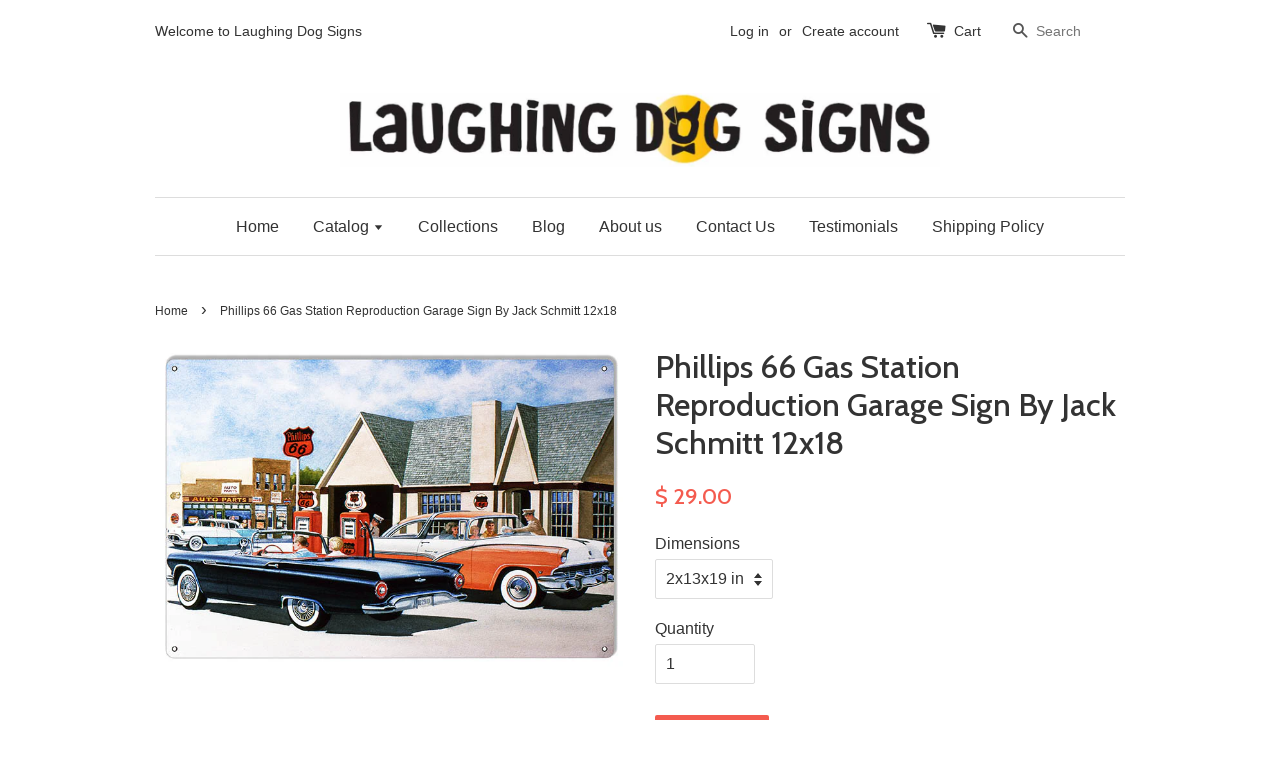

--- FILE ---
content_type: text/html; charset=utf-8
request_url: https://laughingdogsigns.com/products/phillips-66-gas-station-reproduction-garage-sign-by-jack-schmitt-12x18
body_size: 16621
content:
<!doctype html>
<!--[if lt IE 7]><html class="no-js lt-ie9 lt-ie8 lt-ie7" lang="en"> <![endif]-->
<!--[if IE 7]><html class="no-js lt-ie9 lt-ie8" lang="en"> <![endif]-->
<!--[if IE 8]><html class="no-js lt-ie9" lang="en"> <![endif]-->
<!--[if IE 9 ]><html class="ie9 no-js"> <![endif]-->
<!--[if (gt IE 9)|!(IE)]><!--> <html class="no-js"> <!--<![endif]-->
<head>

  <!-- Basic page needs ================================================== -->
  <meta charset="utf-8">
  <meta http-equiv="X-UA-Compatible" content="IE=edge,chrome=1">

  
  <link rel="shortcut icon" href="//laughingdogsigns.com/cdn/shop/t/1/assets/favicon.png?v=44558508200080428831634074792" type="image/png" />
  

  <!-- Title and description ================================================== -->
  <title>
  Phillips 66 Gas Station Reproduction Garage Sign By Jack Schmitt 12x18 &ndash; Laughing Dog Signs
  </title>

  
  <meta name="description" content="Phillips 66 Gas Station Reproduction Garage Shop Sign By Artist Jack Schmitt Inspiration Came From The 1940s And 1950s Gas Stations. He Also Worked At Gas Stations As A Young Man And Made These Photo&#39;s In Actual Water Colors Which Are Now Made On .040 Aluminum Metal The Size 12&quot;x 18&quot;.This Sign Has Eyelets For Mounting.">
  

  <!-- Social meta ================================================== -->
  

  <meta property="og:type" content="product">
  <meta property="og:title" content="Phillips 66 Gas Station Reproduction Garage Sign By Jack Schmitt 12x18">
  <meta property="og:url" content="https://laughingdogsigns.com/products/phillips-66-gas-station-reproduction-garage-sign-by-jack-schmitt-12x18">
  
  <meta property="og:image" content="http://laughingdogsigns.com/cdn/shop/products/RG9890_grande.jpg?v=1507083431">
  <meta property="og:image:secure_url" content="https://laughingdogsigns.com/cdn/shop/products/RG9890_grande.jpg?v=1507083431">
  
  <meta property="og:price:amount" content="29.00">
  <meta property="og:price:currency" content="USD">



  <meta property="og:description" content="Phillips 66 Gas Station Reproduction Garage Shop Sign By Artist Jack Schmitt Inspiration Came From The 1940s And 1950s Gas Stations. He Also Worked At Gas Stations As A Young Man And Made These Photo&#39;s In Actual Water Colors Which Are Now Made On .040 Aluminum Metal The Size 12&quot;x 18&quot;.This Sign Has Eyelets For Mounting.">


<meta property="og:site_name" content="Laughing Dog Signs">



  <meta name="twitter:card" content="summary">




  <meta name="twitter:title" content="Phillips 66 Gas Station Reproduction Garage Sign By Jack Schmitt 12x18">
  <meta name="twitter:description" content="Phillips 66 Gas Station Reproduction Garage Shop Sign By Artist Jack Schmitt Inspiration Came From The 1940s And 1950s Gas Stations. He Also Worked At Gas Stations As A Young Man And Made These Photo&#39;">
  <meta name="twitter:image" content="https://laughingdogsigns.com/cdn/shop/products/RG9890_large.jpg?v=1507083431">
  <meta name="twitter:image:width" content="480">
  <meta name="twitter:image:height" content="480">



  <!-- Helpers ================================================== -->
  <link rel="canonical" href="https://laughingdogsigns.com/products/phillips-66-gas-station-reproduction-garage-sign-by-jack-schmitt-12x18">
  <meta name="viewport" content="width=device-width,initial-scale=1">
  <meta name="theme-color" content="#f45b4f">

  <!-- CSS ================================================== -->
  <link href="//laughingdogsigns.com/cdn/shop/t/1/assets/timber.scss.css?v=124158222997569481731701126844" rel="stylesheet" type="text/css" media="all" />
  <link href="//laughingdogsigns.com/cdn/shop/t/1/assets/theme.scss.css?v=124501509648490049151701126844" rel="stylesheet" type="text/css" media="all" />

  

  
    
    
    <link href="//fonts.googleapis.com/css?family=Cabin:500" rel="stylesheet" type="text/css" media="all" />
  




  <!-- Header hook for plugins ================================================== -->
  <script>window.performance && window.performance.mark && window.performance.mark('shopify.content_for_header.start');</script><meta name="google-site-verification" content="srfKn5qb5RvnLRM7XgQ2sykr1u2C6vGQkIrkr40R0T0">
<meta name="google-site-verification" content="F5eBiwo4u2OFaeA2OlwmwWh9HDxLqqObON5gBtnqWHA">
<meta id="shopify-digital-wallet" name="shopify-digital-wallet" content="/12306282/digital_wallets/dialog">
<meta name="shopify-checkout-api-token" content="cc08aba699b0045b7e7c5df146c9a707">
<meta id="in-context-paypal-metadata" data-shop-id="12306282" data-venmo-supported="false" data-environment="production" data-locale="en_US" data-paypal-v4="true" data-currency="USD">
<link rel="alternate" type="application/json+oembed" href="https://laughingdogsigns.com/products/phillips-66-gas-station-reproduction-garage-sign-by-jack-schmitt-12x18.oembed">
<script async="async" src="/checkouts/internal/preloads.js?locale=en-US"></script>
<link rel="preconnect" href="https://shop.app" crossorigin="anonymous">
<script async="async" src="https://shop.app/checkouts/internal/preloads.js?locale=en-US&shop_id=12306282" crossorigin="anonymous"></script>
<script id="shopify-features" type="application/json">{"accessToken":"cc08aba699b0045b7e7c5df146c9a707","betas":["rich-media-storefront-analytics"],"domain":"laughingdogsigns.com","predictiveSearch":true,"shopId":12306282,"locale":"en"}</script>
<script>var Shopify = Shopify || {};
Shopify.shop = "mings-world.myshopify.com";
Shopify.locale = "en";
Shopify.currency = {"active":"USD","rate":"1.0"};
Shopify.country = "US";
Shopify.theme = {"name":"launchpad-star","id":110056263,"schema_name":null,"schema_version":null,"theme_store_id":null,"role":"main"};
Shopify.theme.handle = "null";
Shopify.theme.style = {"id":null,"handle":null};
Shopify.cdnHost = "laughingdogsigns.com/cdn";
Shopify.routes = Shopify.routes || {};
Shopify.routes.root = "/";</script>
<script type="module">!function(o){(o.Shopify=o.Shopify||{}).modules=!0}(window);</script>
<script>!function(o){function n(){var o=[];function n(){o.push(Array.prototype.slice.apply(arguments))}return n.q=o,n}var t=o.Shopify=o.Shopify||{};t.loadFeatures=n(),t.autoloadFeatures=n()}(window);</script>
<script>
  window.ShopifyPay = window.ShopifyPay || {};
  window.ShopifyPay.apiHost = "shop.app\/pay";
  window.ShopifyPay.redirectState = null;
</script>
<script id="shop-js-analytics" type="application/json">{"pageType":"product"}</script>
<script defer="defer" async type="module" src="//laughingdogsigns.com/cdn/shopifycloud/shop-js/modules/v2/client.init-shop-cart-sync_BT-GjEfc.en.esm.js"></script>
<script defer="defer" async type="module" src="//laughingdogsigns.com/cdn/shopifycloud/shop-js/modules/v2/chunk.common_D58fp_Oc.esm.js"></script>
<script defer="defer" async type="module" src="//laughingdogsigns.com/cdn/shopifycloud/shop-js/modules/v2/chunk.modal_xMitdFEc.esm.js"></script>
<script type="module">
  await import("//laughingdogsigns.com/cdn/shopifycloud/shop-js/modules/v2/client.init-shop-cart-sync_BT-GjEfc.en.esm.js");
await import("//laughingdogsigns.com/cdn/shopifycloud/shop-js/modules/v2/chunk.common_D58fp_Oc.esm.js");
await import("//laughingdogsigns.com/cdn/shopifycloud/shop-js/modules/v2/chunk.modal_xMitdFEc.esm.js");

  window.Shopify.SignInWithShop?.initShopCartSync?.({"fedCMEnabled":true,"windoidEnabled":true});

</script>
<script>
  window.Shopify = window.Shopify || {};
  if (!window.Shopify.featureAssets) window.Shopify.featureAssets = {};
  window.Shopify.featureAssets['shop-js'] = {"shop-cart-sync":["modules/v2/client.shop-cart-sync_DZOKe7Ll.en.esm.js","modules/v2/chunk.common_D58fp_Oc.esm.js","modules/v2/chunk.modal_xMitdFEc.esm.js"],"init-fed-cm":["modules/v2/client.init-fed-cm_B6oLuCjv.en.esm.js","modules/v2/chunk.common_D58fp_Oc.esm.js","modules/v2/chunk.modal_xMitdFEc.esm.js"],"shop-cash-offers":["modules/v2/client.shop-cash-offers_D2sdYoxE.en.esm.js","modules/v2/chunk.common_D58fp_Oc.esm.js","modules/v2/chunk.modal_xMitdFEc.esm.js"],"shop-login-button":["modules/v2/client.shop-login-button_QeVjl5Y3.en.esm.js","modules/v2/chunk.common_D58fp_Oc.esm.js","modules/v2/chunk.modal_xMitdFEc.esm.js"],"pay-button":["modules/v2/client.pay-button_DXTOsIq6.en.esm.js","modules/v2/chunk.common_D58fp_Oc.esm.js","modules/v2/chunk.modal_xMitdFEc.esm.js"],"shop-button":["modules/v2/client.shop-button_DQZHx9pm.en.esm.js","modules/v2/chunk.common_D58fp_Oc.esm.js","modules/v2/chunk.modal_xMitdFEc.esm.js"],"avatar":["modules/v2/client.avatar_BTnouDA3.en.esm.js"],"init-windoid":["modules/v2/client.init-windoid_CR1B-cfM.en.esm.js","modules/v2/chunk.common_D58fp_Oc.esm.js","modules/v2/chunk.modal_xMitdFEc.esm.js"],"init-shop-for-new-customer-accounts":["modules/v2/client.init-shop-for-new-customer-accounts_C_vY_xzh.en.esm.js","modules/v2/client.shop-login-button_QeVjl5Y3.en.esm.js","modules/v2/chunk.common_D58fp_Oc.esm.js","modules/v2/chunk.modal_xMitdFEc.esm.js"],"init-shop-email-lookup-coordinator":["modules/v2/client.init-shop-email-lookup-coordinator_BI7n9ZSv.en.esm.js","modules/v2/chunk.common_D58fp_Oc.esm.js","modules/v2/chunk.modal_xMitdFEc.esm.js"],"init-shop-cart-sync":["modules/v2/client.init-shop-cart-sync_BT-GjEfc.en.esm.js","modules/v2/chunk.common_D58fp_Oc.esm.js","modules/v2/chunk.modal_xMitdFEc.esm.js"],"shop-toast-manager":["modules/v2/client.shop-toast-manager_DiYdP3xc.en.esm.js","modules/v2/chunk.common_D58fp_Oc.esm.js","modules/v2/chunk.modal_xMitdFEc.esm.js"],"init-customer-accounts":["modules/v2/client.init-customer-accounts_D9ZNqS-Q.en.esm.js","modules/v2/client.shop-login-button_QeVjl5Y3.en.esm.js","modules/v2/chunk.common_D58fp_Oc.esm.js","modules/v2/chunk.modal_xMitdFEc.esm.js"],"init-customer-accounts-sign-up":["modules/v2/client.init-customer-accounts-sign-up_iGw4briv.en.esm.js","modules/v2/client.shop-login-button_QeVjl5Y3.en.esm.js","modules/v2/chunk.common_D58fp_Oc.esm.js","modules/v2/chunk.modal_xMitdFEc.esm.js"],"shop-follow-button":["modules/v2/client.shop-follow-button_CqMgW2wH.en.esm.js","modules/v2/chunk.common_D58fp_Oc.esm.js","modules/v2/chunk.modal_xMitdFEc.esm.js"],"checkout-modal":["modules/v2/client.checkout-modal_xHeaAweL.en.esm.js","modules/v2/chunk.common_D58fp_Oc.esm.js","modules/v2/chunk.modal_xMitdFEc.esm.js"],"shop-login":["modules/v2/client.shop-login_D91U-Q7h.en.esm.js","modules/v2/chunk.common_D58fp_Oc.esm.js","modules/v2/chunk.modal_xMitdFEc.esm.js"],"lead-capture":["modules/v2/client.lead-capture_BJmE1dJe.en.esm.js","modules/v2/chunk.common_D58fp_Oc.esm.js","modules/v2/chunk.modal_xMitdFEc.esm.js"],"payment-terms":["modules/v2/client.payment-terms_Ci9AEqFq.en.esm.js","modules/v2/chunk.common_D58fp_Oc.esm.js","modules/v2/chunk.modal_xMitdFEc.esm.js"]};
</script>
<script>(function() {
  var isLoaded = false;
  function asyncLoad() {
    if (isLoaded) return;
    isLoaded = true;
    var urls = ["https:\/\/api.ns8.com\/v1\/analytics\/script\/86302720?name=latestVisitors\u0026shop=mings-world.myshopify.com","https:\/\/chimpstatic.com\/mcjs-connected\/js\/users\/a2866bb2b1e90c52c30a35c59\/f63c56b29a4ff4a673c61ad65.js?shop=mings-world.myshopify.com"];
    for (var i = 0; i < urls.length; i++) {
      var s = document.createElement('script');
      s.type = 'text/javascript';
      s.async = true;
      s.src = urls[i];
      var x = document.getElementsByTagName('script')[0];
      x.parentNode.insertBefore(s, x);
    }
  };
  if(window.attachEvent) {
    window.attachEvent('onload', asyncLoad);
  } else {
    window.addEventListener('load', asyncLoad, false);
  }
})();</script>
<script id="__st">var __st={"a":12306282,"offset":-28800,"reqid":"b3a07404-ff52-4a96-a336-013405012e6f-1769076292","pageurl":"laughingdogsigns.com\/products\/phillips-66-gas-station-reproduction-garage-sign-by-jack-schmitt-12x18","u":"7f25ead4da22","p":"product","rtyp":"product","rid":11477816647};</script>
<script>window.ShopifyPaypalV4VisibilityTracking = true;</script>
<script id="captcha-bootstrap">!function(){'use strict';const t='contact',e='account',n='new_comment',o=[[t,t],['blogs',n],['comments',n],[t,'customer']],c=[[e,'customer_login'],[e,'guest_login'],[e,'recover_customer_password'],[e,'create_customer']],r=t=>t.map((([t,e])=>`form[action*='/${t}']:not([data-nocaptcha='true']) input[name='form_type'][value='${e}']`)).join(','),a=t=>()=>t?[...document.querySelectorAll(t)].map((t=>t.form)):[];function s(){const t=[...o],e=r(t);return a(e)}const i='password',u='form_key',d=['recaptcha-v3-token','g-recaptcha-response','h-captcha-response',i],f=()=>{try{return window.sessionStorage}catch{return}},m='__shopify_v',_=t=>t.elements[u];function p(t,e,n=!1){try{const o=window.sessionStorage,c=JSON.parse(o.getItem(e)),{data:r}=function(t){const{data:e,action:n}=t;return t[m]||n?{data:e,action:n}:{data:t,action:n}}(c);for(const[e,n]of Object.entries(r))t.elements[e]&&(t.elements[e].value=n);n&&o.removeItem(e)}catch(o){console.error('form repopulation failed',{error:o})}}const l='form_type',E='cptcha';function T(t){t.dataset[E]=!0}const w=window,h=w.document,L='Shopify',v='ce_forms',y='captcha';let A=!1;((t,e)=>{const n=(g='f06e6c50-85a8-45c8-87d0-21a2b65856fe',I='https://cdn.shopify.com/shopifycloud/storefront-forms-hcaptcha/ce_storefront_forms_captcha_hcaptcha.v1.5.2.iife.js',D={infoText:'Protected by hCaptcha',privacyText:'Privacy',termsText:'Terms'},(t,e,n)=>{const o=w[L][v],c=o.bindForm;if(c)return c(t,g,e,D).then(n);var r;o.q.push([[t,g,e,D],n]),r=I,A||(h.body.append(Object.assign(h.createElement('script'),{id:'captcha-provider',async:!0,src:r})),A=!0)});var g,I,D;w[L]=w[L]||{},w[L][v]=w[L][v]||{},w[L][v].q=[],w[L][y]=w[L][y]||{},w[L][y].protect=function(t,e){n(t,void 0,e),T(t)},Object.freeze(w[L][y]),function(t,e,n,w,h,L){const[v,y,A,g]=function(t,e,n){const i=e?o:[],u=t?c:[],d=[...i,...u],f=r(d),m=r(i),_=r(d.filter((([t,e])=>n.includes(e))));return[a(f),a(m),a(_),s()]}(w,h,L),I=t=>{const e=t.target;return e instanceof HTMLFormElement?e:e&&e.form},D=t=>v().includes(t);t.addEventListener('submit',(t=>{const e=I(t);if(!e)return;const n=D(e)&&!e.dataset.hcaptchaBound&&!e.dataset.recaptchaBound,o=_(e),c=g().includes(e)&&(!o||!o.value);(n||c)&&t.preventDefault(),c&&!n&&(function(t){try{if(!f())return;!function(t){const e=f();if(!e)return;const n=_(t);if(!n)return;const o=n.value;o&&e.removeItem(o)}(t);const e=Array.from(Array(32),(()=>Math.random().toString(36)[2])).join('');!function(t,e){_(t)||t.append(Object.assign(document.createElement('input'),{type:'hidden',name:u})),t.elements[u].value=e}(t,e),function(t,e){const n=f();if(!n)return;const o=[...t.querySelectorAll(`input[type='${i}']`)].map((({name:t})=>t)),c=[...d,...o],r={};for(const[a,s]of new FormData(t).entries())c.includes(a)||(r[a]=s);n.setItem(e,JSON.stringify({[m]:1,action:t.action,data:r}))}(t,e)}catch(e){console.error('failed to persist form',e)}}(e),e.submit())}));const S=(t,e)=>{t&&!t.dataset[E]&&(n(t,e.some((e=>e===t))),T(t))};for(const o of['focusin','change'])t.addEventListener(o,(t=>{const e=I(t);D(e)&&S(e,y())}));const B=e.get('form_key'),M=e.get(l),P=B&&M;t.addEventListener('DOMContentLoaded',(()=>{const t=y();if(P)for(const e of t)e.elements[l].value===M&&p(e,B);[...new Set([...A(),...v().filter((t=>'true'===t.dataset.shopifyCaptcha))])].forEach((e=>S(e,t)))}))}(h,new URLSearchParams(w.location.search),n,t,e,['guest_login'])})(!0,!0)}();</script>
<script integrity="sha256-4kQ18oKyAcykRKYeNunJcIwy7WH5gtpwJnB7kiuLZ1E=" data-source-attribution="shopify.loadfeatures" defer="defer" src="//laughingdogsigns.com/cdn/shopifycloud/storefront/assets/storefront/load_feature-a0a9edcb.js" crossorigin="anonymous"></script>
<script crossorigin="anonymous" defer="defer" src="//laughingdogsigns.com/cdn/shopifycloud/storefront/assets/shopify_pay/storefront-65b4c6d7.js?v=20250812"></script>
<script data-source-attribution="shopify.dynamic_checkout.dynamic.init">var Shopify=Shopify||{};Shopify.PaymentButton=Shopify.PaymentButton||{isStorefrontPortableWallets:!0,init:function(){window.Shopify.PaymentButton.init=function(){};var t=document.createElement("script");t.src="https://laughingdogsigns.com/cdn/shopifycloud/portable-wallets/latest/portable-wallets.en.js",t.type="module",document.head.appendChild(t)}};
</script>
<script data-source-attribution="shopify.dynamic_checkout.buyer_consent">
  function portableWalletsHideBuyerConsent(e){var t=document.getElementById("shopify-buyer-consent"),n=document.getElementById("shopify-subscription-policy-button");t&&n&&(t.classList.add("hidden"),t.setAttribute("aria-hidden","true"),n.removeEventListener("click",e))}function portableWalletsShowBuyerConsent(e){var t=document.getElementById("shopify-buyer-consent"),n=document.getElementById("shopify-subscription-policy-button");t&&n&&(t.classList.remove("hidden"),t.removeAttribute("aria-hidden"),n.addEventListener("click",e))}window.Shopify?.PaymentButton&&(window.Shopify.PaymentButton.hideBuyerConsent=portableWalletsHideBuyerConsent,window.Shopify.PaymentButton.showBuyerConsent=portableWalletsShowBuyerConsent);
</script>
<script data-source-attribution="shopify.dynamic_checkout.cart.bootstrap">document.addEventListener("DOMContentLoaded",(function(){function t(){return document.querySelector("shopify-accelerated-checkout-cart, shopify-accelerated-checkout")}if(t())Shopify.PaymentButton.init();else{new MutationObserver((function(e,n){t()&&(Shopify.PaymentButton.init(),n.disconnect())})).observe(document.body,{childList:!0,subtree:!0})}}));
</script>
<link id="shopify-accelerated-checkout-styles" rel="stylesheet" media="screen" href="https://laughingdogsigns.com/cdn/shopifycloud/portable-wallets/latest/accelerated-checkout-backwards-compat.css" crossorigin="anonymous">
<style id="shopify-accelerated-checkout-cart">
        #shopify-buyer-consent {
  margin-top: 1em;
  display: inline-block;
  width: 100%;
}

#shopify-buyer-consent.hidden {
  display: none;
}

#shopify-subscription-policy-button {
  background: none;
  border: none;
  padding: 0;
  text-decoration: underline;
  font-size: inherit;
  cursor: pointer;
}

#shopify-subscription-policy-button::before {
  box-shadow: none;
}

      </style>

<script>window.performance && window.performance.mark && window.performance.mark('shopify.content_for_header.end');</script>

  

<!--[if lt IE 9]>
<script src="//cdnjs.cloudflare.com/ajax/libs/html5shiv/3.7.2/html5shiv.min.js" type="text/javascript"></script>
<script src="//laughingdogsigns.com/cdn/shop/t/1/assets/respond.min.js?v=52248677837542619231459437245" type="text/javascript"></script>
<link href="//laughingdogsigns.com/cdn/shop/t/1/assets/respond-proxy.html" id="respond-proxy" rel="respond-proxy" />
<link href="//laughingdogsigns.com/search?q=9cc8d8ec3690e73ad7c275aad3eee70a" id="respond-redirect" rel="respond-redirect" />
<script src="//laughingdogsigns.com/search?q=9cc8d8ec3690e73ad7c275aad3eee70a" type="text/javascript"></script>
<![endif]-->



  <script src="//ajax.googleapis.com/ajax/libs/jquery/1.11.0/jquery.min.js" type="text/javascript"></script>
  <script src="//laughingdogsigns.com/cdn/shop/t/1/assets/modernizr.min.js?v=26620055551102246001459437245" type="text/javascript"></script>

  
  
  
  <script data-ad-client="ca-pub-1339911831028644" async src="https://pagead2.googlesyndication.com/pagead/js/adsbygoogle.js"></script>

<link href="https://monorail-edge.shopifysvc.com" rel="dns-prefetch">
<script>(function(){if ("sendBeacon" in navigator && "performance" in window) {try {var session_token_from_headers = performance.getEntriesByType('navigation')[0].serverTiming.find(x => x.name == '_s').description;} catch {var session_token_from_headers = undefined;}var session_cookie_matches = document.cookie.match(/_shopify_s=([^;]*)/);var session_token_from_cookie = session_cookie_matches && session_cookie_matches.length === 2 ? session_cookie_matches[1] : "";var session_token = session_token_from_headers || session_token_from_cookie || "";function handle_abandonment_event(e) {var entries = performance.getEntries().filter(function(entry) {return /monorail-edge.shopifysvc.com/.test(entry.name);});if (!window.abandonment_tracked && entries.length === 0) {window.abandonment_tracked = true;var currentMs = Date.now();var navigation_start = performance.timing.navigationStart;var payload = {shop_id: 12306282,url: window.location.href,navigation_start,duration: currentMs - navigation_start,session_token,page_type: "product"};window.navigator.sendBeacon("https://monorail-edge.shopifysvc.com/v1/produce", JSON.stringify({schema_id: "online_store_buyer_site_abandonment/1.1",payload: payload,metadata: {event_created_at_ms: currentMs,event_sent_at_ms: currentMs}}));}}window.addEventListener('pagehide', handle_abandonment_event);}}());</script>
<script id="web-pixels-manager-setup">(function e(e,d,r,n,o){if(void 0===o&&(o={}),!Boolean(null===(a=null===(i=window.Shopify)||void 0===i?void 0:i.analytics)||void 0===a?void 0:a.replayQueue)){var i,a;window.Shopify=window.Shopify||{};var t=window.Shopify;t.analytics=t.analytics||{};var s=t.analytics;s.replayQueue=[],s.publish=function(e,d,r){return s.replayQueue.push([e,d,r]),!0};try{self.performance.mark("wpm:start")}catch(e){}var l=function(){var e={modern:/Edge?\/(1{2}[4-9]|1[2-9]\d|[2-9]\d{2}|\d{4,})\.\d+(\.\d+|)|Firefox\/(1{2}[4-9]|1[2-9]\d|[2-9]\d{2}|\d{4,})\.\d+(\.\d+|)|Chrom(ium|e)\/(9{2}|\d{3,})\.\d+(\.\d+|)|(Maci|X1{2}).+ Version\/(15\.\d+|(1[6-9]|[2-9]\d|\d{3,})\.\d+)([,.]\d+|)( \(\w+\)|)( Mobile\/\w+|) Safari\/|Chrome.+OPR\/(9{2}|\d{3,})\.\d+\.\d+|(CPU[ +]OS|iPhone[ +]OS|CPU[ +]iPhone|CPU IPhone OS|CPU iPad OS)[ +]+(15[._]\d+|(1[6-9]|[2-9]\d|\d{3,})[._]\d+)([._]\d+|)|Android:?[ /-](13[3-9]|1[4-9]\d|[2-9]\d{2}|\d{4,})(\.\d+|)(\.\d+|)|Android.+Firefox\/(13[5-9]|1[4-9]\d|[2-9]\d{2}|\d{4,})\.\d+(\.\d+|)|Android.+Chrom(ium|e)\/(13[3-9]|1[4-9]\d|[2-9]\d{2}|\d{4,})\.\d+(\.\d+|)|SamsungBrowser\/([2-9]\d|\d{3,})\.\d+/,legacy:/Edge?\/(1[6-9]|[2-9]\d|\d{3,})\.\d+(\.\d+|)|Firefox\/(5[4-9]|[6-9]\d|\d{3,})\.\d+(\.\d+|)|Chrom(ium|e)\/(5[1-9]|[6-9]\d|\d{3,})\.\d+(\.\d+|)([\d.]+$|.*Safari\/(?![\d.]+ Edge\/[\d.]+$))|(Maci|X1{2}).+ Version\/(10\.\d+|(1[1-9]|[2-9]\d|\d{3,})\.\d+)([,.]\d+|)( \(\w+\)|)( Mobile\/\w+|) Safari\/|Chrome.+OPR\/(3[89]|[4-9]\d|\d{3,})\.\d+\.\d+|(CPU[ +]OS|iPhone[ +]OS|CPU[ +]iPhone|CPU IPhone OS|CPU iPad OS)[ +]+(10[._]\d+|(1[1-9]|[2-9]\d|\d{3,})[._]\d+)([._]\d+|)|Android:?[ /-](13[3-9]|1[4-9]\d|[2-9]\d{2}|\d{4,})(\.\d+|)(\.\d+|)|Mobile Safari.+OPR\/([89]\d|\d{3,})\.\d+\.\d+|Android.+Firefox\/(13[5-9]|1[4-9]\d|[2-9]\d{2}|\d{4,})\.\d+(\.\d+|)|Android.+Chrom(ium|e)\/(13[3-9]|1[4-9]\d|[2-9]\d{2}|\d{4,})\.\d+(\.\d+|)|Android.+(UC? ?Browser|UCWEB|U3)[ /]?(15\.([5-9]|\d{2,})|(1[6-9]|[2-9]\d|\d{3,})\.\d+)\.\d+|SamsungBrowser\/(5\.\d+|([6-9]|\d{2,})\.\d+)|Android.+MQ{2}Browser\/(14(\.(9|\d{2,})|)|(1[5-9]|[2-9]\d|\d{3,})(\.\d+|))(\.\d+|)|K[Aa][Ii]OS\/(3\.\d+|([4-9]|\d{2,})\.\d+)(\.\d+|)/},d=e.modern,r=e.legacy,n=navigator.userAgent;return n.match(d)?"modern":n.match(r)?"legacy":"unknown"}(),u="modern"===l?"modern":"legacy",c=(null!=n?n:{modern:"",legacy:""})[u],f=function(e){return[e.baseUrl,"/wpm","/b",e.hashVersion,"modern"===e.buildTarget?"m":"l",".js"].join("")}({baseUrl:d,hashVersion:r,buildTarget:u}),m=function(e){var d=e.version,r=e.bundleTarget,n=e.surface,o=e.pageUrl,i=e.monorailEndpoint;return{emit:function(e){var a=e.status,t=e.errorMsg,s=(new Date).getTime(),l=JSON.stringify({metadata:{event_sent_at_ms:s},events:[{schema_id:"web_pixels_manager_load/3.1",payload:{version:d,bundle_target:r,page_url:o,status:a,surface:n,error_msg:t},metadata:{event_created_at_ms:s}}]});if(!i)return console&&console.warn&&console.warn("[Web Pixels Manager] No Monorail endpoint provided, skipping logging."),!1;try{return self.navigator.sendBeacon.bind(self.navigator)(i,l)}catch(e){}var u=new XMLHttpRequest;try{return u.open("POST",i,!0),u.setRequestHeader("Content-Type","text/plain"),u.send(l),!0}catch(e){return console&&console.warn&&console.warn("[Web Pixels Manager] Got an unhandled error while logging to Monorail."),!1}}}}({version:r,bundleTarget:l,surface:e.surface,pageUrl:self.location.href,monorailEndpoint:e.monorailEndpoint});try{o.browserTarget=l,function(e){var d=e.src,r=e.async,n=void 0===r||r,o=e.onload,i=e.onerror,a=e.sri,t=e.scriptDataAttributes,s=void 0===t?{}:t,l=document.createElement("script"),u=document.querySelector("head"),c=document.querySelector("body");if(l.async=n,l.src=d,a&&(l.integrity=a,l.crossOrigin="anonymous"),s)for(var f in s)if(Object.prototype.hasOwnProperty.call(s,f))try{l.dataset[f]=s[f]}catch(e){}if(o&&l.addEventListener("load",o),i&&l.addEventListener("error",i),u)u.appendChild(l);else{if(!c)throw new Error("Did not find a head or body element to append the script");c.appendChild(l)}}({src:f,async:!0,onload:function(){if(!function(){var e,d;return Boolean(null===(d=null===(e=window.Shopify)||void 0===e?void 0:e.analytics)||void 0===d?void 0:d.initialized)}()){var d=window.webPixelsManager.init(e)||void 0;if(d){var r=window.Shopify.analytics;r.replayQueue.forEach((function(e){var r=e[0],n=e[1],o=e[2];d.publishCustomEvent(r,n,o)})),r.replayQueue=[],r.publish=d.publishCustomEvent,r.visitor=d.visitor,r.initialized=!0}}},onerror:function(){return m.emit({status:"failed",errorMsg:"".concat(f," has failed to load")})},sri:function(e){var d=/^sha384-[A-Za-z0-9+/=]+$/;return"string"==typeof e&&d.test(e)}(c)?c:"",scriptDataAttributes:o}),m.emit({status:"loading"})}catch(e){m.emit({status:"failed",errorMsg:(null==e?void 0:e.message)||"Unknown error"})}}})({shopId: 12306282,storefrontBaseUrl: "https://laughingdogsigns.com",extensionsBaseUrl: "https://extensions.shopifycdn.com/cdn/shopifycloud/web-pixels-manager",monorailEndpoint: "https://monorail-edge.shopifysvc.com/unstable/produce_batch",surface: "storefront-renderer",enabledBetaFlags: ["2dca8a86"],webPixelsConfigList: [{"id":"493551873","configuration":"{\"config\":\"{\\\"pixel_id\\\":\\\"AW-810314018\\\",\\\"target_country\\\":\\\"US\\\",\\\"gtag_events\\\":[{\\\"type\\\":\\\"search\\\",\\\"action_label\\\":\\\"AW-810314018\\\/nmeLCOqW0oYBEKLSsYID\\\"},{\\\"type\\\":\\\"begin_checkout\\\",\\\"action_label\\\":\\\"AW-810314018\\\/9kLPCOeW0oYBEKLSsYID\\\"},{\\\"type\\\":\\\"view_item\\\",\\\"action_label\\\":[\\\"AW-810314018\\\/tTfKCOGW0oYBEKLSsYID\\\",\\\"MC-XP16GWFQB4\\\"]},{\\\"type\\\":\\\"purchase\\\",\\\"action_label\\\":[\\\"AW-810314018\\\/0hMBCN6W0oYBEKLSsYID\\\",\\\"MC-XP16GWFQB4\\\"]},{\\\"type\\\":\\\"page_view\\\",\\\"action_label\\\":[\\\"AW-810314018\\\/GAPhCNuW0oYBEKLSsYID\\\",\\\"MC-XP16GWFQB4\\\"]},{\\\"type\\\":\\\"add_payment_info\\\",\\\"action_label\\\":\\\"AW-810314018\\\/qKEoCO2W0oYBEKLSsYID\\\"},{\\\"type\\\":\\\"add_to_cart\\\",\\\"action_label\\\":\\\"AW-810314018\\\/q_Y1COSW0oYBEKLSsYID\\\"}],\\\"enable_monitoring_mode\\\":false}\"}","eventPayloadVersion":"v1","runtimeContext":"OPEN","scriptVersion":"b2a88bafab3e21179ed38636efcd8a93","type":"APP","apiClientId":1780363,"privacyPurposes":[],"dataSharingAdjustments":{"protectedCustomerApprovalScopes":["read_customer_address","read_customer_email","read_customer_name","read_customer_personal_data","read_customer_phone"]}},{"id":"182845697","configuration":"{\"pixel_id\":\"152770041851076\",\"pixel_type\":\"facebook_pixel\",\"metaapp_system_user_token\":\"-\"}","eventPayloadVersion":"v1","runtimeContext":"OPEN","scriptVersion":"ca16bc87fe92b6042fbaa3acc2fbdaa6","type":"APP","apiClientId":2329312,"privacyPurposes":["ANALYTICS","MARKETING","SALE_OF_DATA"],"dataSharingAdjustments":{"protectedCustomerApprovalScopes":["read_customer_address","read_customer_email","read_customer_name","read_customer_personal_data","read_customer_phone"]}},{"id":"56951041","configuration":"{\"tagID\":\"2613009267241\"}","eventPayloadVersion":"v1","runtimeContext":"STRICT","scriptVersion":"18031546ee651571ed29edbe71a3550b","type":"APP","apiClientId":3009811,"privacyPurposes":["ANALYTICS","MARKETING","SALE_OF_DATA"],"dataSharingAdjustments":{"protectedCustomerApprovalScopes":["read_customer_address","read_customer_email","read_customer_name","read_customer_personal_data","read_customer_phone"]}},{"id":"82903297","eventPayloadVersion":"v1","runtimeContext":"LAX","scriptVersion":"1","type":"CUSTOM","privacyPurposes":["ANALYTICS"],"name":"Google Analytics tag (migrated)"},{"id":"shopify-app-pixel","configuration":"{}","eventPayloadVersion":"v1","runtimeContext":"STRICT","scriptVersion":"0450","apiClientId":"shopify-pixel","type":"APP","privacyPurposes":["ANALYTICS","MARKETING"]},{"id":"shopify-custom-pixel","eventPayloadVersion":"v1","runtimeContext":"LAX","scriptVersion":"0450","apiClientId":"shopify-pixel","type":"CUSTOM","privacyPurposes":["ANALYTICS","MARKETING"]}],isMerchantRequest: false,initData: {"shop":{"name":"Laughing Dog Signs","paymentSettings":{"currencyCode":"USD"},"myshopifyDomain":"mings-world.myshopify.com","countryCode":"US","storefrontUrl":"https:\/\/laughingdogsigns.com"},"customer":null,"cart":null,"checkout":null,"productVariants":[{"price":{"amount":29.0,"currencyCode":"USD"},"product":{"title":"Phillips 66 Gas Station Reproduction Garage Sign By Jack Schmitt 12x18","vendor":"Laughing Dog Signs","id":"11477816647","untranslatedTitle":"Phillips 66 Gas Station Reproduction Garage Sign By Jack Schmitt 12x18","url":"\/products\/phillips-66-gas-station-reproduction-garage-sign-by-jack-schmitt-12x18","type":"Signs"},"id":"54545466247","image":{"src":"\/\/laughingdogsigns.com\/cdn\/shop\/products\/RG9890.jpg?v=1507083431"},"sku":"RG9890","title":"2x13x19 in","untranslatedTitle":"2x13x19 in"}],"purchasingCompany":null},},"https://laughingdogsigns.com/cdn","fcfee988w5aeb613cpc8e4bc33m6693e112",{"modern":"","legacy":""},{"shopId":"12306282","storefrontBaseUrl":"https:\/\/laughingdogsigns.com","extensionBaseUrl":"https:\/\/extensions.shopifycdn.com\/cdn\/shopifycloud\/web-pixels-manager","surface":"storefront-renderer","enabledBetaFlags":"[\"2dca8a86\"]","isMerchantRequest":"false","hashVersion":"fcfee988w5aeb613cpc8e4bc33m6693e112","publish":"custom","events":"[[\"page_viewed\",{}],[\"product_viewed\",{\"productVariant\":{\"price\":{\"amount\":29.0,\"currencyCode\":\"USD\"},\"product\":{\"title\":\"Phillips 66 Gas Station Reproduction Garage Sign By Jack Schmitt 12x18\",\"vendor\":\"Laughing Dog Signs\",\"id\":\"11477816647\",\"untranslatedTitle\":\"Phillips 66 Gas Station Reproduction Garage Sign By Jack Schmitt 12x18\",\"url\":\"\/products\/phillips-66-gas-station-reproduction-garage-sign-by-jack-schmitt-12x18\",\"type\":\"Signs\"},\"id\":\"54545466247\",\"image\":{\"src\":\"\/\/laughingdogsigns.com\/cdn\/shop\/products\/RG9890.jpg?v=1507083431\"},\"sku\":\"RG9890\",\"title\":\"2x13x19 in\",\"untranslatedTitle\":\"2x13x19 in\"}}]]"});</script><script>
  window.ShopifyAnalytics = window.ShopifyAnalytics || {};
  window.ShopifyAnalytics.meta = window.ShopifyAnalytics.meta || {};
  window.ShopifyAnalytics.meta.currency = 'USD';
  var meta = {"product":{"id":11477816647,"gid":"gid:\/\/shopify\/Product\/11477816647","vendor":"Laughing Dog Signs","type":"Signs","handle":"phillips-66-gas-station-reproduction-garage-sign-by-jack-schmitt-12x18","variants":[{"id":54545466247,"price":2900,"name":"Phillips 66 Gas Station Reproduction Garage Sign By Jack Schmitt 12x18 - 2x13x19 in","public_title":"2x13x19 in","sku":"RG9890"}],"remote":false},"page":{"pageType":"product","resourceType":"product","resourceId":11477816647,"requestId":"b3a07404-ff52-4a96-a336-013405012e6f-1769076292"}};
  for (var attr in meta) {
    window.ShopifyAnalytics.meta[attr] = meta[attr];
  }
</script>
<script class="analytics">
  (function () {
    var customDocumentWrite = function(content) {
      var jquery = null;

      if (window.jQuery) {
        jquery = window.jQuery;
      } else if (window.Checkout && window.Checkout.$) {
        jquery = window.Checkout.$;
      }

      if (jquery) {
        jquery('body').append(content);
      }
    };

    var hasLoggedConversion = function(token) {
      if (token) {
        return document.cookie.indexOf('loggedConversion=' + token) !== -1;
      }
      return false;
    }

    var setCookieIfConversion = function(token) {
      if (token) {
        var twoMonthsFromNow = new Date(Date.now());
        twoMonthsFromNow.setMonth(twoMonthsFromNow.getMonth() + 2);

        document.cookie = 'loggedConversion=' + token + '; expires=' + twoMonthsFromNow;
      }
    }

    var trekkie = window.ShopifyAnalytics.lib = window.trekkie = window.trekkie || [];
    if (trekkie.integrations) {
      return;
    }
    trekkie.methods = [
      'identify',
      'page',
      'ready',
      'track',
      'trackForm',
      'trackLink'
    ];
    trekkie.factory = function(method) {
      return function() {
        var args = Array.prototype.slice.call(arguments);
        args.unshift(method);
        trekkie.push(args);
        return trekkie;
      };
    };
    for (var i = 0; i < trekkie.methods.length; i++) {
      var key = trekkie.methods[i];
      trekkie[key] = trekkie.factory(key);
    }
    trekkie.load = function(config) {
      trekkie.config = config || {};
      trekkie.config.initialDocumentCookie = document.cookie;
      var first = document.getElementsByTagName('script')[0];
      var script = document.createElement('script');
      script.type = 'text/javascript';
      script.onerror = function(e) {
        var scriptFallback = document.createElement('script');
        scriptFallback.type = 'text/javascript';
        scriptFallback.onerror = function(error) {
                var Monorail = {
      produce: function produce(monorailDomain, schemaId, payload) {
        var currentMs = new Date().getTime();
        var event = {
          schema_id: schemaId,
          payload: payload,
          metadata: {
            event_created_at_ms: currentMs,
            event_sent_at_ms: currentMs
          }
        };
        return Monorail.sendRequest("https://" + monorailDomain + "/v1/produce", JSON.stringify(event));
      },
      sendRequest: function sendRequest(endpointUrl, payload) {
        // Try the sendBeacon API
        if (window && window.navigator && typeof window.navigator.sendBeacon === 'function' && typeof window.Blob === 'function' && !Monorail.isIos12()) {
          var blobData = new window.Blob([payload], {
            type: 'text/plain'
          });

          if (window.navigator.sendBeacon(endpointUrl, blobData)) {
            return true;
          } // sendBeacon was not successful

        } // XHR beacon

        var xhr = new XMLHttpRequest();

        try {
          xhr.open('POST', endpointUrl);
          xhr.setRequestHeader('Content-Type', 'text/plain');
          xhr.send(payload);
        } catch (e) {
          console.log(e);
        }

        return false;
      },
      isIos12: function isIos12() {
        return window.navigator.userAgent.lastIndexOf('iPhone; CPU iPhone OS 12_') !== -1 || window.navigator.userAgent.lastIndexOf('iPad; CPU OS 12_') !== -1;
      }
    };
    Monorail.produce('monorail-edge.shopifysvc.com',
      'trekkie_storefront_load_errors/1.1',
      {shop_id: 12306282,
      theme_id: 110056263,
      app_name: "storefront",
      context_url: window.location.href,
      source_url: "//laughingdogsigns.com/cdn/s/trekkie.storefront.1bbfab421998800ff09850b62e84b8915387986d.min.js"});

        };
        scriptFallback.async = true;
        scriptFallback.src = '//laughingdogsigns.com/cdn/s/trekkie.storefront.1bbfab421998800ff09850b62e84b8915387986d.min.js';
        first.parentNode.insertBefore(scriptFallback, first);
      };
      script.async = true;
      script.src = '//laughingdogsigns.com/cdn/s/trekkie.storefront.1bbfab421998800ff09850b62e84b8915387986d.min.js';
      first.parentNode.insertBefore(script, first);
    };
    trekkie.load(
      {"Trekkie":{"appName":"storefront","development":false,"defaultAttributes":{"shopId":12306282,"isMerchantRequest":null,"themeId":110056263,"themeCityHash":"4266789284620785792","contentLanguage":"en","currency":"USD","eventMetadataId":"c73b8dd5-bee9-4b1a-8ff1-12d85cb52186"},"isServerSideCookieWritingEnabled":true,"monorailRegion":"shop_domain","enabledBetaFlags":["65f19447"]},"Session Attribution":{},"S2S":{"facebookCapiEnabled":true,"source":"trekkie-storefront-renderer","apiClientId":580111}}
    );

    var loaded = false;
    trekkie.ready(function() {
      if (loaded) return;
      loaded = true;

      window.ShopifyAnalytics.lib = window.trekkie;

      var originalDocumentWrite = document.write;
      document.write = customDocumentWrite;
      try { window.ShopifyAnalytics.merchantGoogleAnalytics.call(this); } catch(error) {};
      document.write = originalDocumentWrite;

      window.ShopifyAnalytics.lib.page(null,{"pageType":"product","resourceType":"product","resourceId":11477816647,"requestId":"b3a07404-ff52-4a96-a336-013405012e6f-1769076292","shopifyEmitted":true});

      var match = window.location.pathname.match(/checkouts\/(.+)\/(thank_you|post_purchase)/)
      var token = match? match[1]: undefined;
      if (!hasLoggedConversion(token)) {
        setCookieIfConversion(token);
        window.ShopifyAnalytics.lib.track("Viewed Product",{"currency":"USD","variantId":54545466247,"productId":11477816647,"productGid":"gid:\/\/shopify\/Product\/11477816647","name":"Phillips 66 Gas Station Reproduction Garage Sign By Jack Schmitt 12x18 - 2x13x19 in","price":"29.00","sku":"RG9890","brand":"Laughing Dog Signs","variant":"2x13x19 in","category":"Signs","nonInteraction":true,"remote":false},undefined,undefined,{"shopifyEmitted":true});
      window.ShopifyAnalytics.lib.track("monorail:\/\/trekkie_storefront_viewed_product\/1.1",{"currency":"USD","variantId":54545466247,"productId":11477816647,"productGid":"gid:\/\/shopify\/Product\/11477816647","name":"Phillips 66 Gas Station Reproduction Garage Sign By Jack Schmitt 12x18 - 2x13x19 in","price":"29.00","sku":"RG9890","brand":"Laughing Dog Signs","variant":"2x13x19 in","category":"Signs","nonInteraction":true,"remote":false,"referer":"https:\/\/laughingdogsigns.com\/products\/phillips-66-gas-station-reproduction-garage-sign-by-jack-schmitt-12x18"});
      }
    });


        var eventsListenerScript = document.createElement('script');
        eventsListenerScript.async = true;
        eventsListenerScript.src = "//laughingdogsigns.com/cdn/shopifycloud/storefront/assets/shop_events_listener-3da45d37.js";
        document.getElementsByTagName('head')[0].appendChild(eventsListenerScript);

})();</script>
  <script>
  if (!window.ga || (window.ga && typeof window.ga !== 'function')) {
    window.ga = function ga() {
      (window.ga.q = window.ga.q || []).push(arguments);
      if (window.Shopify && window.Shopify.analytics && typeof window.Shopify.analytics.publish === 'function') {
        window.Shopify.analytics.publish("ga_stub_called", {}, {sendTo: "google_osp_migration"});
      }
      console.error("Shopify's Google Analytics stub called with:", Array.from(arguments), "\nSee https://help.shopify.com/manual/promoting-marketing/pixels/pixel-migration#google for more information.");
    };
    if (window.Shopify && window.Shopify.analytics && typeof window.Shopify.analytics.publish === 'function') {
      window.Shopify.analytics.publish("ga_stub_initialized", {}, {sendTo: "google_osp_migration"});
    }
  }
</script>
<script
  defer
  src="https://laughingdogsigns.com/cdn/shopifycloud/perf-kit/shopify-perf-kit-3.0.4.min.js"
  data-application="storefront-renderer"
  data-shop-id="12306282"
  data-render-region="gcp-us-central1"
  data-page-type="product"
  data-theme-instance-id="110056263"
  data-theme-name=""
  data-theme-version=""
  data-monorail-region="shop_domain"
  data-resource-timing-sampling-rate="10"
  data-shs="true"
  data-shs-beacon="true"
  data-shs-export-with-fetch="true"
  data-shs-logs-sample-rate="1"
  data-shs-beacon-endpoint="https://laughingdogsigns.com/api/collect"
></script>
</head>

<body id="phillips-66-gas-station-reproduction-garage-sign-by-jack-schmitt-12x18" class="template-product" >

  <div class="header-bar">
  <div class="wrapper medium-down--hide">
    <div class="large--display-table">

      
        <div class="header-bar__left large--display-table-cell">

          

          

          
            <div class="header-bar__module header-bar__message">
              Welcome to Laughing Dog Signs
            </div>
          

        </div>
      

      <div class="header-bar__right large--display-table-cell">

        
          <ul class="header-bar__module header-bar__module--list">
            
              <li>
                <a href="/account/login" id="customer_login_link">Log in</a>
              </li>
              <li>
                or
              </li>
              <li>
                <a href="/account/register" id="customer_register_link">Create account</a>
              </li>
            
          </ul>
        

        <div class="header-bar__module">
          <span class="header-bar__sep" aria-hidden="true"></span>
          <a href="/cart" class="cart-page-link">
            <span class="icon icon-cart header-bar__cart-icon" aria-hidden="true"></span>
          </a>
        </div>

        <div class="header-bar__module">
          <a href="/cart" class="cart-page-link">
            Cart<span class="hidden-count">:</span>
            <span class="cart-count header-bar__cart-count hidden-count">0</span>
          </a>
        </div>

        
          
            <div class="header-bar__module header-bar__search">
              


  <form action="/search" method="get" class="header-bar__search-form clearfix" role="search">
    
    <button type="submit" class="btn icon-fallback-text header-bar__search-submit">
      <span class="icon icon-search" aria-hidden="true"></span>
      <span class="fallback-text">Search</span>
    </button>
    <input type="search" name="q" value="" aria-label="Search" class="header-bar__search-input" placeholder="Search">
  </form>


            </div>
          
        

      </div>
    </div>
  </div>
  <div class="wrapper large--hide">
    <button type="button" class="mobile-nav-trigger" id="MobileNavTrigger">
      <span class="icon icon-hamburger" aria-hidden="true"></span>
      Menu
    </button>
    <a href="/cart" class="cart-page-link mobile-cart-page-link">
      <span class="icon icon-cart header-bar__cart-icon" aria-hidden="true"></span>
      Cart
      <span class="cart-count  hidden-count">0</span>
    </a>
  </div>
  <ul id="MobileNav" class="mobile-nav large--hide">
  
  
  
  <li class="mobile-nav__link" aria-haspopup="true">
    
      <a href="/" class="mobile-nav">
        Home
      </a>
    
  </li>
  
  
  <li class="mobile-nav__link" aria-haspopup="true">
    
      <a href="/collections/all" class="mobile-nav__sublist-trigger">
        Catalog
        <span class="icon-fallback-text mobile-nav__sublist-expand">
  <span class="icon icon-plus" aria-hidden="true"></span>
  <span class="fallback-text">+</span>
</span>
<span class="icon-fallback-text mobile-nav__sublist-contract">
  <span class="icon icon-minus" aria-hidden="true"></span>
  <span class="fallback-text">-</span>
</span>
      </a>
      <ul class="mobile-nav__sublist">  
        
          <li class="mobile-nav__sublist-link">
            <a href="https://www.laughingdogsigns.com/collections/automobile-service-station-signs">AUTOMOBILE SERVICE STATION</a>
          </li>
        
          <li class="mobile-nav__sublist-link">
            <a href="https://www.laughingdogsigns.com/collections/aviation-signs">AVIATION SIGNS</a>
          </li>
        
          <li class="mobile-nav__sublist-link">
            <a href="/collections/cigar-and-tobacco-signs">CIGAR AND TOBACCO SIGNS</a>
          </li>
        
          <li class="mobile-nav__sublist-link">
            <a href="/collections/circus-signs">CIRCUS SIGNS</a>
          </li>
        
          <li class="mobile-nav__sublist-link">
            <a href="/collections/classic-car-signs">CLASSIC CAR SIGNS</a>
          </li>
        
          <li class="mobile-nav__sublist-link">
            <a href="/collections/classic-motor-speedway-signs">CLASSIC MOTOR SPEEDWAY SIGNS</a>
          </li>
        
          <li class="mobile-nav__sublist-link">
            <a href="/collections/country-signs">COUNTRY SIGNS</a>
          </li>
        
          <li class="mobile-nav__sublist-link">
            <a href="/collections/fantasy-signs">FANTASY SIGNS</a>
          </li>
        
          <li class="mobile-nav__sublist-link">
            <a href="/collections/fishing-and-hunting-signs">FISHING AND HUNTING SIGNS</a>
          </li>
        
          <li class="mobile-nav__sublist-link">
            <a href="/collections/flags">FLAGS</a>
          </li>
        
          <li class="mobile-nav__sublist-link">
            <a href="/collections/funny-signs">FUNNY SIGNS</a>
          </li>
        
          <li class="mobile-nav__sublist-link">
            <a href="/collections/garage-art-signs">GARAGE ART SIGNS</a>
          </li>
        
          <li class="mobile-nav__sublist-link">
            <a href="/collections/golf-signs">GOLF SIGNS</a>
          </li>
        
          <li class="mobile-nav__sublist-link">
            <a href="/collections/holiday-signs">HOLIDAY SIGNS</a>
          </li>
        
          <li class="mobile-nav__sublist-link">
            <a href="/collections/hot-rod-car-signs">HOT ROD SIGNS</a>
          </li>
        
          <li class="mobile-nav__sublist-link">
            <a href="/collections/industrial-shop-signs">INDUSTRIAL SHOP SIGNS</a>
          </li>
        
          <li class="mobile-nav__sublist-link">
            <a href="/collections/interstate-signs">INTERSTATE SIGNS</a>
          </li>
        
          <li class="mobile-nav__sublist-link">
            <a href="/collections/medical-signs">MEDICAL SIGNS</a>
          </li>
        
          <li class="mobile-nav__sublist-link">
            <a href="/collections/military-war-signs"> MILITARY WAR SIGNS</a>
          </li>
        
          <li class="mobile-nav__sublist-link">
            <a href="/collections/motorcycle-signs">MOTORCYCLE SIGNS</a>
          </li>
        
          <li class="mobile-nav__sublist-link">
            <a href="/collections/motor-oil-and-gas-station-signs">MOTOR OIL AND GAS STATION SIGNS</a>
          </li>
        
          <li class="mobile-nav__sublist-link">
            <a href="/collections/airlines/Airlines+Antiques-Signs+Classic-Movies">NOSTALGIC SIGNS</a>
          </li>
        
          <li class="mobile-nav__sublist-link">
            <a href="/collections/parking-signs">PARKING SIGNS</a>
          </li>
        
          <li class="mobile-nav__sublist-link">
            <a href="/collections/railroad-signs">RAILROAD SIGNS</a>
          </li>
        
          <li class="mobile-nav__sublist-link">
            <a href="/collections/silhouette">SILHOUETTE</a>
          </li>
        
          <li class="mobile-nav__sublist-link">
            <a href="/collections/swimming-pool-sign">SWIMMING POOL SIGN</a>
          </li>
        
          <li class="mobile-nav__sublist-link">
            <a href="/collections/video-game-signs">VIDEO GAME SIGNS</a>
          </li>
        
          <li class="mobile-nav__sublist-link">
            <a href="/collections/warning-signs">WARNING SIGNS</a>
          </li>
        
          <li class="mobile-nav__sublist-link">
            <a href="https://www.laughingdogsigns.com/collections">COLLECTIONS</a>
          </li>
        
          <li class="mobile-nav__sublist-link">
            <a href="https://www.laughingdogsigns.com/collections/all">ALL PRODUCTS</a>
          </li>
        
      </ul>
    
  </li>
  
  
  <li class="mobile-nav__link" aria-haspopup="true">
    
      <a href="/collections" class="mobile-nav">
        Collections
      </a>
    
  </li>
  
  
  <li class="mobile-nav__link" aria-haspopup="true">
    
      <a href="/blogs/news" class="mobile-nav">
        Blog
      </a>
    
  </li>
  
  
  <li class="mobile-nav__link" aria-haspopup="true">
    
      <a href="/pages/about-us" class="mobile-nav">
        About us
      </a>
    
  </li>
  
  
  <li class="mobile-nav__link" aria-haspopup="true">
    
      <a href="/pages/contact-us" class="mobile-nav">
        Contact Us
      </a>
    
  </li>
  
  
  <li class="mobile-nav__link" aria-haspopup="true">
    
      <a href="/pages/testimonials" class="mobile-nav">
        Testimonials
      </a>
    
  </li>
  
  
  <li class="mobile-nav__link" aria-haspopup="true">
    
      <a href="/policies/shipping-policy" class="mobile-nav">
        Shipping Policy
      </a>
    
  </li>
  

  
    
      <li class="mobile-nav__link">
        <a href="/account/login" id="customer_login_link">Log in</a>
      </li>
      <li class="mobile-nav__link">
        <a href="/account/register" id="customer_register_link">Create account</a>
      </li>
    
  
  
  <li class="mobile-nav__link">
    
      <div class="header-bar__module header-bar__search">
        


  <form action="/search" method="get" class="header-bar__search-form clearfix" role="search">
    
    <button type="submit" class="btn icon-fallback-text header-bar__search-submit">
      <span class="icon icon-search" aria-hidden="true"></span>
      <span class="fallback-text">Search</span>
    </button>
    <input type="search" name="q" value="" aria-label="Search" class="header-bar__search-input" placeholder="Search">
  </form>


      </div>
    
  </li>
  
</ul>

</div>


  <header class="site-header" role="banner">
    <div class="wrapper">

      

      <div class="grid--full">
        <div class="grid__item">
          
            <div class="h1 site-header__logo" itemscope itemtype="http://schema.org/Organization">
          
            
              <a href="/" class="logo-wrapper" itemprop="url">
                <img src="//laughingdogsigns.com/cdn/shop/t/1/assets/logo.png?v=45209612631218060161634074580" alt="Laughing Dog Signs" itemprop="logo">
              </a>
            
          
            </div>
          
          
            <p class="header-message large--hide">
              <small>Welcome to Laughing Dog Signs</small>
            </p>
          
        </div>
      </div>
      <div class="grid--full medium-down--hide">
        <div class="grid__item">
          
<ul class="site-nav" id="AccessibleNav">
  
    
    
    
      <li >
        <a href="/" class="site-nav__link">Home</a>
      </li>
    
  
    
    
    
      <li class="site-nav--has-dropdown" aria-haspopup="true">
        <a href="/collections/all" class="site-nav__link">
          Catalog
          <span class="icon-fallback-text">
            <span class="icon icon-arrow-down" aria-hidden="true"></span>
          </span>
        </a>
        <ul class="site-nav__dropdown">
          
            <li>
              <a href="https://www.laughingdogsigns.com/collections/automobile-service-station-signs" class="site-nav__link">AUTOMOBILE SERVICE STATION</a>
            </li>
          
            <li>
              <a href="https://www.laughingdogsigns.com/collections/aviation-signs" class="site-nav__link">AVIATION SIGNS</a>
            </li>
          
            <li>
              <a href="/collections/cigar-and-tobacco-signs" class="site-nav__link">CIGAR AND TOBACCO SIGNS</a>
            </li>
          
            <li>
              <a href="/collections/circus-signs" class="site-nav__link">CIRCUS SIGNS</a>
            </li>
          
            <li>
              <a href="/collections/classic-car-signs" class="site-nav__link">CLASSIC CAR SIGNS</a>
            </li>
          
            <li>
              <a href="/collections/classic-motor-speedway-signs" class="site-nav__link">CLASSIC MOTOR SPEEDWAY SIGNS</a>
            </li>
          
            <li>
              <a href="/collections/country-signs" class="site-nav__link">COUNTRY SIGNS</a>
            </li>
          
            <li>
              <a href="/collections/fantasy-signs" class="site-nav__link">FANTASY SIGNS</a>
            </li>
          
            <li>
              <a href="/collections/fishing-and-hunting-signs" class="site-nav__link">FISHING AND HUNTING SIGNS</a>
            </li>
          
            <li>
              <a href="/collections/flags" class="site-nav__link">FLAGS</a>
            </li>
          
            <li>
              <a href="/collections/funny-signs" class="site-nav__link">FUNNY SIGNS</a>
            </li>
          
            <li>
              <a href="/collections/garage-art-signs" class="site-nav__link">GARAGE ART SIGNS</a>
            </li>
          
            <li>
              <a href="/collections/golf-signs" class="site-nav__link">GOLF SIGNS</a>
            </li>
          
            <li>
              <a href="/collections/holiday-signs" class="site-nav__link">HOLIDAY SIGNS</a>
            </li>
          
            <li>
              <a href="/collections/hot-rod-car-signs" class="site-nav__link">HOT ROD SIGNS</a>
            </li>
          
            <li>
              <a href="/collections/industrial-shop-signs" class="site-nav__link">INDUSTRIAL SHOP SIGNS</a>
            </li>
          
            <li>
              <a href="/collections/interstate-signs" class="site-nav__link">INTERSTATE SIGNS</a>
            </li>
          
            <li>
              <a href="/collections/medical-signs" class="site-nav__link">MEDICAL SIGNS</a>
            </li>
          
            <li>
              <a href="/collections/military-war-signs" class="site-nav__link"> MILITARY WAR SIGNS</a>
            </li>
          
            <li>
              <a href="/collections/motorcycle-signs" class="site-nav__link">MOTORCYCLE SIGNS</a>
            </li>
          
            <li>
              <a href="/collections/motor-oil-and-gas-station-signs" class="site-nav__link">MOTOR OIL AND GAS STATION SIGNS</a>
            </li>
          
            <li>
              <a href="/collections/airlines/Airlines+Antiques-Signs+Classic-Movies" class="site-nav__link">NOSTALGIC SIGNS</a>
            </li>
          
            <li>
              <a href="/collections/parking-signs" class="site-nav__link">PARKING SIGNS</a>
            </li>
          
            <li>
              <a href="/collections/railroad-signs" class="site-nav__link">RAILROAD SIGNS</a>
            </li>
          
            <li>
              <a href="/collections/silhouette" class="site-nav__link">SILHOUETTE</a>
            </li>
          
            <li>
              <a href="/collections/swimming-pool-sign" class="site-nav__link">SWIMMING POOL SIGN</a>
            </li>
          
            <li>
              <a href="/collections/video-game-signs" class="site-nav__link">VIDEO GAME SIGNS</a>
            </li>
          
            <li>
              <a href="/collections/warning-signs" class="site-nav__link">WARNING SIGNS</a>
            </li>
          
            <li>
              <a href="https://www.laughingdogsigns.com/collections" class="site-nav__link">COLLECTIONS</a>
            </li>
          
            <li>
              <a href="https://www.laughingdogsigns.com/collections/all" class="site-nav__link">ALL PRODUCTS</a>
            </li>
          
        </ul>
      </li>
    
  
    
    
    
      <li >
        <a href="/collections" class="site-nav__link">Collections</a>
      </li>
    
  
    
    
    
      <li >
        <a href="/blogs/news" class="site-nav__link">Blog</a>
      </li>
    
  
    
    
    
      <li >
        <a href="/pages/about-us" class="site-nav__link">About us</a>
      </li>
    
  
    
    
    
      <li >
        <a href="/pages/contact-us" class="site-nav__link">Contact Us</a>
      </li>
    
  
    
    
    
      <li >
        <a href="/pages/testimonials" class="site-nav__link">Testimonials</a>
      </li>
    
  
    
    
    
      <li >
        <a href="/policies/shipping-policy" class="site-nav__link">Shipping Policy</a>
      </li>
    
  
</ul>

        </div>
      </div>

      

    </div>
  </header>

  <main class="wrapper main-content" role="main">
    <div class="grid">
        <div class="grid__item">
          <div itemscope itemtype="http://schema.org/Product">

  <meta itemprop="url" content="https://laughingdogsigns.com/products/phillips-66-gas-station-reproduction-garage-sign-by-jack-schmitt-12x18">
  <meta itemprop="image" content="//laughingdogsigns.com/cdn/shop/products/RG9890_grande.jpg?v=1507083431">

  <div class="section-header section-header--breadcrumb">
    

<nav class="breadcrumb" role="navigation" aria-label="breadcrumbs">
  <a href="/" title="Back to the frontpage">Home</a>

  

    
    <span aria-hidden="true" class="breadcrumb__sep">&rsaquo;</span>
    <span>Phillips 66 Gas Station Reproduction Garage Sign By Jack Schmitt 12x18</span>

  
</nav>


  </div>

  <div class="product-single">
    <div class="grid product-single__hero">
      <div class="grid__item large--one-half">

        

          <div class="product-single__photos" id="ProductPhoto">
            
            <img src="//laughingdogsigns.com/cdn/shop/products/RG9890_1024x1024.jpg?v=1507083431" alt="Phillips 66 Gas Station Reproduction Garage Sign By Jack Schmitt 12x18" id="ProductPhotoImg" data-image-id="30721339335">
          </div>

          

        

        
        <ul class="gallery" class="hidden">
          
          <li data-image-id="30721339335" class="gallery__item" data-mfp-src="//laughingdogsigns.com/cdn/shop/products/RG9890_1024x1024.jpg?v=1507083431"></li>
          
        </ul>
        

      </div>
      <div class="grid__item large--one-half">
        
        <h1 itemprop="name">Phillips 66 Gas Station Reproduction Garage Sign By Jack Schmitt 12x18</h1>

        <div itemprop="offers" itemscope itemtype="http://schema.org/Offer">
          

          <meta itemprop="priceCurrency" content="USD">
          <link itemprop="availability" href="http://schema.org/InStock">

          <div class="product-single__prices">
            <span id="ProductPrice" class="product-single__price" itemprop="price">
              $ 29.00
            </span>

            
          </div>

          <form action="/cart/add" method="post" enctype="multipart/form-data" id="AddToCartForm">
            <select name="id" id="productSelect" class="product-single__variants">
              
                

                  <option  selected="selected"  data-sku="RG9890" value="54545466247">2x13x19 in - $ 29.00 USD</option>

                
              
            </select>

            <div class="product-single__quantity">
              <label for="Quantity">Quantity</label>
              <input type="number" id="Quantity" name="quantity" value="1" min="1" class="quantity-selector">
            </div>

            <button type="submit" name="add" id="AddToCart" class="btn">
              <span id="AddToCartText">Add to Cart</span>
            </button>
          </form>

          <div class="product-description rte" itemprop="description">
            Phillips 66 Gas Station Reproduction Garage Shop Sign By Artist Jack Schmitt Inspiration Came From The 1940s And 1950s Gas Stations. He Also Worked At Gas Stations As A Young Man And Made These Photo's In Actual Water Colors Which Are Now Made On .040 Aluminum Metal The Size 12"x 18".This Sign Has Eyelets For Mounting. Made In The USA.
          </div>

          
            <hr class="hr--clear hr--small">
            




<div class="social-sharing is-clean" data-permalink="https://laughingdogsigns.com/products/phillips-66-gas-station-reproduction-garage-sign-by-jack-schmitt-12x18">

  
    <a target="_blank" href="//www.facebook.com/sharer.php?u=https://laughingdogsigns.com/products/phillips-66-gas-station-reproduction-garage-sign-by-jack-schmitt-12x18" class="share-facebook">
      <span class="icon icon-facebook"></span>
      <span class="share-title">Share</span>
      
        <span class="share-count">0</span>
      
    </a>
  

  
    <a target="_blank" href="//twitter.com/share?text=Phillips%2066%20Gas%20Station%20Reproduction%20Garage%20Sign%20By%20Jack%20Schmitt%2012x18&amp;url=https://laughingdogsigns.com/products/phillips-66-gas-station-reproduction-garage-sign-by-jack-schmitt-12x18" class="share-twitter">
      <span class="icon icon-twitter"></span>
      <span class="share-title">Tweet</span>
    </a>
  

  

    
      <a target="_blank" href="//pinterest.com/pin/create/button/?url=https://laughingdogsigns.com/products/phillips-66-gas-station-reproduction-garage-sign-by-jack-schmitt-12x18&amp;media=http://laughingdogsigns.com/cdn/shop/products/RG9890_1024x1024.jpg?v=1507083431&amp;description=Phillips%2066%20Gas%20Station%20Reproduction%20Garage%20Sign%20By%20Jack%20Schmitt%2012x18" class="share-pinterest">
        <span class="icon icon-pinterest"></span>
        <span class="share-title">Pin it</span>
        
          <span class="share-count">0</span>
        
      </a>
    

    
      <a target="_blank" href="//fancy.com/fancyit?ItemURL=https://laughingdogsigns.com/products/phillips-66-gas-station-reproduction-garage-sign-by-jack-schmitt-12x18&amp;Title=Phillips%2066%20Gas%20Station%20Reproduction%20Garage%20Sign%20By%20Jack%20Schmitt%2012x18&amp;Category=Other&amp;ImageURL=//laughingdogsigns.com/cdn/shop/products/RG9890_1024x1024.jpg?v=1507083431" class="share-fancy">
        <span class="icon icon-fancy"></span>
        <span class="share-title">Fancy</span>
      </a>
    

  

  
    <a target="_blank" href="//plus.google.com/share?url=https://laughingdogsigns.com/products/phillips-66-gas-station-reproduction-garage-sign-by-jack-schmitt-12x18" class="share-google">
      <!-- Cannot get Google+ share count with JS yet -->
      <span class="icon icon-google_plus"></span>
      
        <span class="share-count">+1</span>
      
    </a>
  

</div>

          
        </div>

      </div>
    </div>
  </div>

  
    





  <hr class="hr--clear hr--small">
  <div class="section-header section-header--medium">
    <h4 class="section-header__title">More from this collection</h4>
  </div>
  <div class="grid-uniform grid-link__container">
    
    
    
      
        
          
          











<div class="grid__item large--one-quarter medium--one-quarter small--one-half">
  <a href="/collections/automobile-service-station-signs/products/always-ready-red-fire-engine-reproduction-sign-12x-18" class="grid-link text-center">
    <span class="grid-link__image grid-link__image--product">
      
      
      <span class="grid-link__image-centered">
        <img src="//laughingdogsigns.com/cdn/shop/products/RG7687_grande.jpeg?v=1463073682" alt="Always Ready Red Fire Engine Reproduction Sign 12″x 18″">
      </span>
    </span>
    <p class="grid-link__title">Always Ready Red Fire Engine Reproduction Sign 12″x 18″</p>
    
    <p class="grid-link__meta">
      
      
      $ 29.00
    </p>
  </a>
</div>

        
      
    
      
        
          
          











<div class="grid__item large--one-quarter medium--one-quarter small--one-half">
  <a href="/collections/automobile-service-station-signs/products/bear-gas-station-reproduction-laser-cut-out-sign-18x25" class="grid-link text-center">
    <span class="grid-link__image grid-link__image--product">
      
      
      <span class="grid-link__image-centered">
        <img src="//laughingdogsigns.com/cdn/shop/products/RG9937S_grande.jpg?v=1507089555" alt="Bear Gas Station Reproduction Laser Cut Out Sign 18x25">
      </span>
    </span>
    <p class="grid-link__title">Bear Gas Station Reproduction Laser Cut Out Sign 18x25</p>
    
    <p class="grid-link__meta">
      
      
      $ 49.00
    </p>
  </a>
</div>

        
      
    
      
        
          
          











<div class="grid__item large--one-quarter medium--one-quarter small--one-half">
  <a href="/collections/automobile-service-station-signs/products/binkley-radiators-gas-station-laser-cut-out-reproduction-sign-18x20" class="grid-link text-center">
    <span class="grid-link__image grid-link__image--product">
      
      
      <span class="grid-link__image-centered">
        <img src="//laughingdogsigns.com/cdn/shop/products/RG9751S_grande.jpg?v=1503381865" alt="Binkley Radiators Gas Station Laser Cut Out Reproduction Sign 18″x20″">
      </span>
    </span>
    <p class="grid-link__title">Binkley Radiators Gas Station Laser Cut Out Reproduction Sign 18″x20″</p>
    
    <p class="grid-link__meta">
      
      
      $ 40.00
    </p>
  </a>
</div>

        
      
    
      
        
          
          











<div class="grid__item large--one-quarter medium--one-quarter small--one-half">
  <a href="/collections/automobile-service-station-signs/products/buick-motor-cars-automobile-reproduction-garage-shop-sign-12x18" class="grid-link text-center">
    <span class="grid-link__image grid-link__image--product">
      
      
      <span class="grid-link__image-centered">
        <img src="//laughingdogsigns.com/cdn/shop/products/RG9722_27d5afed-182b-471e-bfe2-cfa5433d341c_grande.jpg?v=1502834172" alt="Buick Motor Cars Automobile Reproduction Garage Shop Sign 12″x18″">
      </span>
    </span>
    <p class="grid-link__title">Buick Motor Cars Automobile Reproduction Garage Shop Sign 12″x18″</p>
    
    <p class="grid-link__meta">
      
      
      $ 29.00
    </p>
  </a>
</div>

        
      
    
      
        
      
    
  </div>


  

</div>

<script src="//laughingdogsigns.com/cdn/shopifycloud/storefront/assets/themes_support/option_selection-b017cd28.js" type="text/javascript"></script>
<script>
  var selectCallback = function(variant, selector) {
    timber.productPage({
      money_format: "$ {{amount}}",
      variant: variant,
      selector: selector,
      translations: {
        add_to_cart : "Add to Cart",
        sold_out : "Sold Out",
        unavailable : "Unavailable"
      }
    });
  };

  jQuery(function($) {
    new Shopify.OptionSelectors('productSelect', {
      product: {"id":11477816647,"title":"Phillips 66 Gas Station Reproduction Garage Sign By Jack Schmitt 12x18","handle":"phillips-66-gas-station-reproduction-garage-sign-by-jack-schmitt-12x18","description":"Phillips 66 Gas Station Reproduction Garage Shop Sign By Artist Jack Schmitt Inspiration Came From The 1940s And 1950s Gas Stations. He Also Worked At Gas Stations As A Young Man And Made These Photo's In Actual Water Colors Which Are Now Made On .040 Aluminum Metal The Size 12\"x 18\".This Sign Has Eyelets For Mounting. Made In The USA.","published_at":"2017-10-03T06:35:16-07:00","created_at":"2017-10-03T19:16:51-07:00","vendor":"Laughing Dog Signs","type":"Signs","tags":[".040 Aluminum","12\"x18\"","Artist Jack Schmitt","Garage Shop","Gas Station","Phillips 66","Reproduction","Sign"],"price":2900,"price_min":2900,"price_max":2900,"available":true,"price_varies":false,"compare_at_price":null,"compare_at_price_min":0,"compare_at_price_max":0,"compare_at_price_varies":false,"variants":[{"id":54545466247,"title":"2x13x19 in","option1":"2x13x19 in","option2":null,"option3":null,"sku":"RG9890","requires_shipping":true,"taxable":true,"featured_image":{"id":30721339335,"product_id":11477816647,"position":1,"created_at":"2017-10-03T19:17:11-07:00","updated_at":"2017-10-03T19:17:11-07:00","alt":null,"width":731,"height":500,"src":"\/\/laughingdogsigns.com\/cdn\/shop\/products\/RG9890.jpg?v=1507083431","variant_ids":[54545466247]},"available":true,"name":"Phillips 66 Gas Station Reproduction Garage Sign By Jack Schmitt 12x18 - 2x13x19 in","public_title":"2x13x19 in","options":["2x13x19 in"],"price":2900,"weight":907,"compare_at_price":null,"inventory_quantity":20,"inventory_management":"shopify","inventory_policy":"continue","barcode":"","featured_media":{"alt":null,"id":88937889925,"position":1,"preview_image":{"aspect_ratio":1.462,"height":500,"width":731,"src":"\/\/laughingdogsigns.com\/cdn\/shop\/products\/RG9890.jpg?v=1507083431"}},"requires_selling_plan":false,"selling_plan_allocations":[]}],"images":["\/\/laughingdogsigns.com\/cdn\/shop\/products\/RG9890.jpg?v=1507083431"],"featured_image":"\/\/laughingdogsigns.com\/cdn\/shop\/products\/RG9890.jpg?v=1507083431","options":["Dimensions"],"media":[{"alt":null,"id":88937889925,"position":1,"preview_image":{"aspect_ratio":1.462,"height":500,"width":731,"src":"\/\/laughingdogsigns.com\/cdn\/shop\/products\/RG9890.jpg?v=1507083431"},"aspect_ratio":1.462,"height":500,"media_type":"image","src":"\/\/laughingdogsigns.com\/cdn\/shop\/products\/RG9890.jpg?v=1507083431","width":731}],"requires_selling_plan":false,"selling_plan_groups":[],"content":"Phillips 66 Gas Station Reproduction Garage Shop Sign By Artist Jack Schmitt Inspiration Came From The 1940s And 1950s Gas Stations. He Also Worked At Gas Stations As A Young Man And Made These Photo's In Actual Water Colors Which Are Now Made On .040 Aluminum Metal The Size 12\"x 18\".This Sign Has Eyelets For Mounting. Made In The USA."},
      onVariantSelected: selectCallback,
      enableHistoryState: true
    });

    // Add label if only one product option and it isn't 'Title'. Could be 'Size'.
    
      $('.selector-wrapper:eq(0)').prepend('<label for="productSelect-option-0">Dimensions</label>');
    

    // Hide selectors if we only have 1 variant and its title contains 'Default'.
    
  });
</script>

        </div>
    </div>
  </main>

  <footer class="site-footer small--text-center" role="contentinfo">

    <div class="wrapper">

      <div class="grid-uniform">

        
        
        
        
        
        
        
        

        

        
          <div class="grid__item large--one-fifth medium--one-half site-footer__links article">
            <h4><a href="/blogs/news">Latest News</a></h4>
            
            <p class="h5"><a href="/blogs/news/say-it-with-signs" title="">Say it with Signs</a></p>
            
              
              <p><a href="/blogs/news/say-it-with-signs" title=""><img src="//laughingdogsigns.com/cdn/shop/articles/RG8665_1024x1024_317e6e00-2894-496a-a571-e1e692d24169_large.jpg?v=1518726660" alt="Say it with Signs" class="article__image" /></a></p>
            
            
            <div class="clearfix">
              <span>Remember those days when people are buzzing at your doorbell shamelessly? </span>
            </div>
            
          </div>
        

        
          <div class="grid__item large--one-fifth medium--one-half">
            
            <h4>Quick Links</h4>
            
            <ul class="site-footer__links">
              
                <li><a href="/search">Search</a></li>
              
                <li><a href="/collections">Collections</a></li>
              
                <li><a href="/collections/all">All Products</a></li>
              
                <li><a href="/pages/about-us">About us</a></li>
              
                <li><a href="/pages/contact-us">Contact Us</a></li>
              
                <li><a href="/policies/shipping-policy">Shipping Policy</a></li>
              
            </ul>
          </div>
        

        
          <div class="grid__item large--one-fifth medium--one-half">
            <h4>Main menu</h4>
            <ul class="site-footer__links">
              
                <li><a href="/">Home</a></li>
              
                <li><a href="/collections/all">Catalog</a></li>
              
                <li><a href="/collections">Collections</a></li>
              
                <li><a href="/blogs/news">Blog</a></li>
              
                <li><a href="/pages/about-us">About us</a></li>
              
                <li><a href="/pages/contact-us">Contact Us</a></li>
              
                <li><a href="/pages/testimonials">Testimonials</a></li>
              
                <li><a href="/policies/shipping-policy">Shipping Policy</a></li>
              
            </ul>
          </div>
        

        
          <div class="grid__item large--one-fifth medium--one-half">
            <h4>Follow Us</h4>
              
              <ul class="inline-list social-icons">
  
    <li>
      <a class="icon-fallback-text" href="https://twitter.com/laughindogssign" title="Laughing Dog Signs on Twitter">
        <span class="icon icon-twitter" aria-hidden="true"></span>
        <span class="fallback-text">Twitter</span>
      </a>
    </li>
  
  
    <li>
      <a class="icon-fallback-text" href="https://www.facebook.com/laughingdogsigns/" title="Laughing Dog Signs on Facebook">
        <span class="icon icon-facebook" aria-hidden="true"></span>
        <span class="fallback-text">Facebook</span>
      </a>
    </li>
  
  
    <li>
      <a class="icon-fallback-text" href="http://www.pinterest.com/laughingdogsigns" title="Laughing Dog Signs on Pinterest">
        <span class="icon icon-pinterest" aria-hidden="true"></span>
        <span class="fallback-text">Pinterest</span>
      </a>
    </li>
  
  
    <li>
      <a class="icon-fallback-text" href="https://plus.google.com/u/3/117644146020260124084" title="Laughing Dog Signs on Google Plus" rel="publisher">
        <span class="icon icon-google_plus" aria-hidden="true"></span>
        <span class="fallback-text">Google</span>
      </a>
    </li>
  
  
    <li>
      <a class="icon-fallback-text" href="https://instagram.com/laughingdogsigns" title="Laughing Dog Signs on Instagram">
        <span class="icon icon-instagram" aria-hidden="true"></span>
        <span class="fallback-text">Instagram</span>
      </a>
    </li>
  
  
  
  
  
    <li>
      <a class="icon-fallback-text" href="https://fancy.com/laughingdogsigns" title="Laughing Dog Signs on Fancy">
        <span class="icon icon-fancy" aria-hidden="true"></span>
        <span class="fallback-text">Fancy</span>
      </a>
    </li>
  
  
    <li>
      <a class="icon-fallback-text" href="http://mings-world.myshopify.com/blogs/news.atom" title="Laughing Dog Signs on RSS">
        <span class="icon icon-rss" aria-hidden="true"></span>
        <span class="fallback-text">RSS</span>
      </a>
    </li>
  
</ul>

          </div>
        

        

        
          <div class="grid__item large--one-fifth medium--one-half">
            <h4>Newsletter</h4>
            <p>Sign up for the latest news, offers and styles</p>
            

  <div class="small--hide">
    <form method="post" action="/contact#contact_form" id="contact_form" accept-charset="UTF-8" class="contact-form"><input type="hidden" name="form_type" value="customer" /><input type="hidden" name="utf8" value="✓" />
      
      
        <input type="email" value="" placeholder="Your email" name="contact[email]" id="Email" class="input-group-field" aria-label="Your email" autocorrect="off" autocapitalize="off">
        <input type="hidden" name="contact[tags]" value="newsletter">
        <input type="submit" class="btn" name="subscribe" id="subscribe" value="Subscribe">
      
    </form>
  </div>  
  <div class="large--hide medium--hide">
    <form method="post" action="/contact#contact_form" id="contact_form" accept-charset="UTF-8" class="contact-form"><input type="hidden" name="form_type" value="customer" /><input type="hidden" name="utf8" value="✓" />
      
      
        <div class="input-group">
          <input type="email" value="" placeholder="Your email" name="contact[email]" id="Email" class="input-group-field" aria-label="Your email" autocorrect="off" autocapitalize="off">
          <input type="hidden" name="contact[tags]" value="newsletter">
          <span class="input-group-btn">
            <input type="submit" class="btn" name="subscribe" id="subscribe" value="Subscribe">
          </span>
        </div>
      
    </form>
  </div>

          </div>
        
      </div>

      <hr class="hr--small hr--clear">

      
        
        <div class="grid">
           <div class="grid__item text-center">
             <ul class="inline-list payment-icons">
               
                 <li>
                   <img src="//laughingdogsigns.com/cdn/shopifycloud/storefront/assets/payment_icons/american_express-1efdc6a3.svg">
                 </li>
               
                 <li>
                   <img src="//laughingdogsigns.com/cdn/shopifycloud/storefront/assets/payment_icons/diners_club-678e3046.svg">
                 </li>
               
                 <li>
                   <img src="//laughingdogsigns.com/cdn/shopifycloud/storefront/assets/payment_icons/discover-59880595.svg">
                 </li>
               
                 <li>
                   <img src="//laughingdogsigns.com/cdn/shopifycloud/storefront/assets/payment_icons/google_pay-34c30515.svg">
                 </li>
               
                 <li>
                   <img src="//laughingdogsigns.com/cdn/shopifycloud/storefront/assets/payment_icons/master-54b5a7ce.svg">
                 </li>
               
                 <li>
                   <img src="//laughingdogsigns.com/cdn/shopifycloud/storefront/assets/payment_icons/paypal-a7c68b85.svg">
                 </li>
               
                 <li>
                   <img src="//laughingdogsigns.com/cdn/shopifycloud/storefront/assets/payment_icons/shopify_pay-925ab76d.svg">
                 </li>
               
                 <li>
                   <img src="//laughingdogsigns.com/cdn/shopifycloud/storefront/assets/payment_icons/visa-65d650f7.svg">
                 </li>
               
             </ul>
           </div>
         </div>
         
       

       <div class="grid">
         <div class="grid__item text-center">
           <p class="site-footer__links">Copyright &copy; 2026, <a href="/" title="">Laughing Dog Signs</a>. <a target="_blank" rel="nofollow" href="https://www.shopify.com?utm_campaign=poweredby&amp;utm_medium=shopify&amp;utm_source=onlinestore">Powered by Shopify</a></p>
         </div>
       </div>

    </div>

  </footer>

  

  
    <script src="//laughingdogsigns.com/cdn/shop/t/1/assets/jquery.flexslider.min.js?v=33237652356059489871459437244" type="text/javascript"></script>
    <script src="//laughingdogsigns.com/cdn/shop/t/1/assets/slider.js?v=27823291607518240331521090343" type="text/javascript"></script>
  

  <script src="//laughingdogsigns.com/cdn/shop/t/1/assets/fastclick.min.js?v=29723458539410922371459437244" type="text/javascript"></script>
  <script src="//laughingdogsigns.com/cdn/shop/t/1/assets/timber.js?v=26526583228822475811521785971" type="text/javascript"></script>
  <script src="//laughingdogsigns.com/cdn/shop/t/1/assets/theme.js?v=12181899818948980601521785971" type="text/javascript"></script>

  
    
      <script src="//laughingdogsigns.com/cdn/shop/t/1/assets/magnific-popup.min.js?v=150056207394664341371459437245" type="text/javascript"></script>
    
  

  
    
      <script src="//laughingdogsigns.com/cdn/shop/t/1/assets/social-buttons.js?v=75187364066838451971459437247" type="text/javascript"></script>
    
  
 
   <script id="mcjs">!function(c,h,i,m,p){m=c.createElement(h),p=c.getElementsByTagName(h)[0],m.async=1,m.src=i,p.parentNode.insertBefore(m,p)}(document,"script","https://chimpstatic.com/mcjs-connected/js/users/a2866bb2b1e90c52c30a35c59/0afdde055540bf39f5a3901ab.js");</script>
  
</body>
</html>


--- FILE ---
content_type: text/html; charset=utf-8
request_url: https://www.google.com/recaptcha/api2/aframe
body_size: 258
content:
<!DOCTYPE HTML><html><head><meta http-equiv="content-type" content="text/html; charset=UTF-8"></head><body><script nonce="lYpLlePhYxWHTTwCB-Je8Q">/** Anti-fraud and anti-abuse applications only. See google.com/recaptcha */ try{var clients={'sodar':'https://pagead2.googlesyndication.com/pagead/sodar?'};window.addEventListener("message",function(a){try{if(a.source===window.parent){var b=JSON.parse(a.data);var c=clients[b['id']];if(c){var d=document.createElement('img');d.src=c+b['params']+'&rc='+(localStorage.getItem("rc::a")?sessionStorage.getItem("rc::b"):"");window.document.body.appendChild(d);sessionStorage.setItem("rc::e",parseInt(sessionStorage.getItem("rc::e")||0)+1);localStorage.setItem("rc::h",'1769076296105');}}}catch(b){}});window.parent.postMessage("_grecaptcha_ready", "*");}catch(b){}</script></body></html>